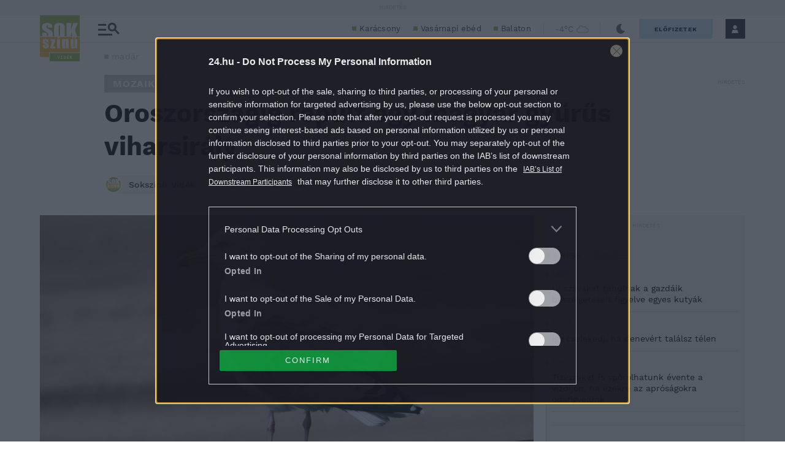

--- FILE ---
content_type: text/html; charset=utf-8
request_url: https://www.google.com/recaptcha/api2/aframe
body_size: 264
content:
<!DOCTYPE HTML><html><head><meta http-equiv="content-type" content="text/html; charset=UTF-8"></head><body><script nonce="ltydbj1O50lIS19s7pr6Cw">/** Anti-fraud and anti-abuse applications only. See google.com/recaptcha */ try{var clients={'sodar':'https://pagead2.googlesyndication.com/pagead/sodar?'};window.addEventListener("message",function(a){try{if(a.source===window.parent){var b=JSON.parse(a.data);var c=clients[b['id']];if(c){var d=document.createElement('img');d.src=c+b['params']+'&rc='+(localStorage.getItem("rc::a")?sessionStorage.getItem("rc::b"):"");window.document.body.appendChild(d);sessionStorage.setItem("rc::e",parseInt(sessionStorage.getItem("rc::e")||0)+1);localStorage.setItem("rc::h",'1768816966840');}}}catch(b){}});window.parent.postMessage("_grecaptcha_ready", "*");}catch(b){}</script></body></html>

--- FILE ---
content_type: image/svg+xml
request_url: https://s.24.hu/app/themes/24-2020-theme/images/icons/icon-youtube-footer.svg
body_size: 105
content:
<svg width="45" height="45" viewBox="0 0 45 45" fill="none" xmlns="http://www.w3.org/2000/svg">
<rect width="45" height="45" fill="white"/>
<path d="M0 0V45H45V0H0ZM12.9243 35.6056V9.40063L35.6206 22.5016L12.9243 35.6056Z" fill="#909099"/>
</svg>
